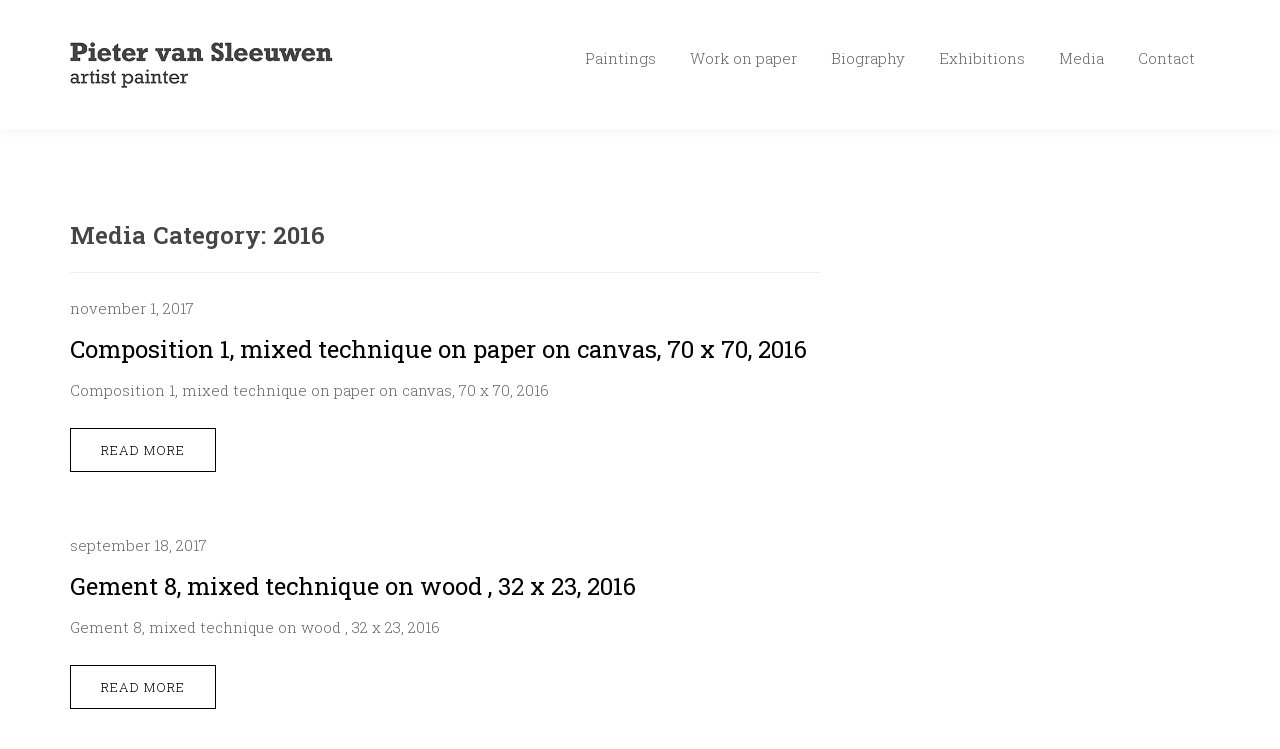

--- FILE ---
content_type: text/html; charset=UTF-8
request_url: https://pietervansleeuwen.nl/media_category/2016/
body_size: 5648
content:
<!DOCTYPE html>
<html lang="nl-NL">
<head>
<meta charset="UTF-8">
<meta name="viewport" content="width=device-width, initial-scale=1">
<link rel="profile" href="http://gmpg.org/xfn/11">

<title>2016 &#8211; Pieter van Sleeuwen</title>
<meta name='robots' content='max-image-preview:large' />
	<style>img:is([sizes="auto" i], [sizes^="auto," i]) { contain-intrinsic-size: 3000px 1500px }</style>
	<link rel='dns-prefetch' href='//fonts.googleapis.com' />
<link rel='preconnect' href='https://fonts.gstatic.com' crossorigin />
<link rel="alternate" type="application/rss+xml" title="Pieter van Sleeuwen &raquo; feed" href="https://pietervansleeuwen.nl/feed/" />
<link rel="alternate" type="application/rss+xml" title="Pieter van Sleeuwen &raquo; reacties feed" href="https://pietervansleeuwen.nl/comments/feed/" />
<link rel="alternate" type="application/rss+xml" title="Pieter van Sleeuwen &raquo; 2016 Media Category feed" href="https://pietervansleeuwen.nl/media_category/2016/feed/" />
<script type="text/javascript">
/* <![CDATA[ */
window._wpemojiSettings = {"baseUrl":"https:\/\/s.w.org\/images\/core\/emoji\/16.0.1\/72x72\/","ext":".png","svgUrl":"https:\/\/s.w.org\/images\/core\/emoji\/16.0.1\/svg\/","svgExt":".svg","source":{"concatemoji":"https:\/\/pietervansleeuwen.nl\/wp-includes\/js\/wp-emoji-release.min.js?ver=6.8.3"}};
/*! This file is auto-generated */
!function(s,n){var o,i,e;function c(e){try{var t={supportTests:e,timestamp:(new Date).valueOf()};sessionStorage.setItem(o,JSON.stringify(t))}catch(e){}}function p(e,t,n){e.clearRect(0,0,e.canvas.width,e.canvas.height),e.fillText(t,0,0);var t=new Uint32Array(e.getImageData(0,0,e.canvas.width,e.canvas.height).data),a=(e.clearRect(0,0,e.canvas.width,e.canvas.height),e.fillText(n,0,0),new Uint32Array(e.getImageData(0,0,e.canvas.width,e.canvas.height).data));return t.every(function(e,t){return e===a[t]})}function u(e,t){e.clearRect(0,0,e.canvas.width,e.canvas.height),e.fillText(t,0,0);for(var n=e.getImageData(16,16,1,1),a=0;a<n.data.length;a++)if(0!==n.data[a])return!1;return!0}function f(e,t,n,a){switch(t){case"flag":return n(e,"\ud83c\udff3\ufe0f\u200d\u26a7\ufe0f","\ud83c\udff3\ufe0f\u200b\u26a7\ufe0f")?!1:!n(e,"\ud83c\udde8\ud83c\uddf6","\ud83c\udde8\u200b\ud83c\uddf6")&&!n(e,"\ud83c\udff4\udb40\udc67\udb40\udc62\udb40\udc65\udb40\udc6e\udb40\udc67\udb40\udc7f","\ud83c\udff4\u200b\udb40\udc67\u200b\udb40\udc62\u200b\udb40\udc65\u200b\udb40\udc6e\u200b\udb40\udc67\u200b\udb40\udc7f");case"emoji":return!a(e,"\ud83e\udedf")}return!1}function g(e,t,n,a){var r="undefined"!=typeof WorkerGlobalScope&&self instanceof WorkerGlobalScope?new OffscreenCanvas(300,150):s.createElement("canvas"),o=r.getContext("2d",{willReadFrequently:!0}),i=(o.textBaseline="top",o.font="600 32px Arial",{});return e.forEach(function(e){i[e]=t(o,e,n,a)}),i}function t(e){var t=s.createElement("script");t.src=e,t.defer=!0,s.head.appendChild(t)}"undefined"!=typeof Promise&&(o="wpEmojiSettingsSupports",i=["flag","emoji"],n.supports={everything:!0,everythingExceptFlag:!0},e=new Promise(function(e){s.addEventListener("DOMContentLoaded",e,{once:!0})}),new Promise(function(t){var n=function(){try{var e=JSON.parse(sessionStorage.getItem(o));if("object"==typeof e&&"number"==typeof e.timestamp&&(new Date).valueOf()<e.timestamp+604800&&"object"==typeof e.supportTests)return e.supportTests}catch(e){}return null}();if(!n){if("undefined"!=typeof Worker&&"undefined"!=typeof OffscreenCanvas&&"undefined"!=typeof URL&&URL.createObjectURL&&"undefined"!=typeof Blob)try{var e="postMessage("+g.toString()+"("+[JSON.stringify(i),f.toString(),p.toString(),u.toString()].join(",")+"));",a=new Blob([e],{type:"text/javascript"}),r=new Worker(URL.createObjectURL(a),{name:"wpTestEmojiSupports"});return void(r.onmessage=function(e){c(n=e.data),r.terminate(),t(n)})}catch(e){}c(n=g(i,f,p,u))}t(n)}).then(function(e){for(var t in e)n.supports[t]=e[t],n.supports.everything=n.supports.everything&&n.supports[t],"flag"!==t&&(n.supports.everythingExceptFlag=n.supports.everythingExceptFlag&&n.supports[t]);n.supports.everythingExceptFlag=n.supports.everythingExceptFlag&&!n.supports.flag,n.DOMReady=!1,n.readyCallback=function(){n.DOMReady=!0}}).then(function(){return e}).then(function(){var e;n.supports.everything||(n.readyCallback(),(e=n.source||{}).concatemoji?t(e.concatemoji):e.wpemoji&&e.twemoji&&(t(e.twemoji),t(e.wpemoji)))}))}((window,document),window._wpemojiSettings);
/* ]]> */
</script>
<style id='wp-emoji-styles-inline-css' type='text/css'>

	img.wp-smiley, img.emoji {
		display: inline !important;
		border: none !important;
		box-shadow: none !important;
		height: 1em !important;
		width: 1em !important;
		margin: 0 0.07em !important;
		vertical-align: -0.1em !important;
		background: none !important;
		padding: 0 !important;
	}
</style>
<link rel='stylesheet' id='contact-form-7-css' href='https://pietervansleeuwen.nl/wp-content/plugins/contact-form-7/includes/css/styles.css?ver=6.1.4' type='text/css' media='all' />
<link rel='stylesheet' id='owl-carousel-css' href='https://pietervansleeuwen.nl/wp-content/plugins/light-toolkit/assets/css/owl.carousel.css?ver=6.8.3' type='text/css' media='all' />
<link rel='stylesheet' id='jquery-marnific-css' href='https://pietervansleeuwen.nl/wp-content/plugins/light-toolkit/assets/css/magnific-popup.css?ver=6.8.3' type='text/css' media='all' />
<link rel='stylesheet' id='light-toolkit-main-css' href='https://pietervansleeuwen.nl/wp-content/plugins/light-toolkit/assets/css/light-toolkit.css?ver=6.8.3' type='text/css' media='all' />
<link rel='stylesheet' id='light-crazycafe-google-fonts-css' href='//fonts.googleapis.com/css?family=Roboto%7CRoboto+Slab%3A100%2C300%2C400%2C400i%2C700%2C900%26subset%3Dlatin%2Clatin-ext&#038;ver=1.0.0' type='text/css' media='all' />
<link rel='stylesheet' id='jquery-slicknav-css' href='https://pietervansleeuwen.nl/wp-content/themes/light-crazycafe/assets/css/slicknav.min.css?ver=3.3.7' type='text/css' media='all' />
<link rel='stylesheet' id='bootstrap-css' href='https://pietervansleeuwen.nl/wp-content/themes/light-crazycafe/assets/css/bootstrap.min.css?ver=3.3.7' type='text/css' media='all' />
<link rel='stylesheet' id='font-awesome-css' href='https://pietervansleeuwen.nl/wp-content/themes/light-crazycafe/assets/css/font-awesome.min.css?ver=4.7' type='text/css' media='all' />
<link rel='stylesheet' id='light-crazycafe-style-css' href='https://pietervansleeuwen.nl/wp-content/themes/light-crazycafe/style.css?ver=6.8.3' type='text/css' media='all' />
<link rel='stylesheet' id='light-custom-style-css' href='https://pietervansleeuwen.nl/wp-content/themes/light-crazycafe/assets/css/custom-style.css?ver=6.8.3' type='text/css' media='all' />
<style id='light-custom-style-inline-css' type='text/css'>

				.site-footer {
					background-color:#E6EDF4;
				}
			
				.site-footer .widget, .site-footer .widget a, .site-footer .widget.widget_recent_entries span {
					color:#222222;
				}
			body {
  
}
</style>
<link rel="preload" as="style" href="https://fonts.googleapis.com/css?family=Roboto%20Slab:100,200,300,400,500,600,700,800,900&#038;display=swap&#038;ver=1628068227" /><link rel="stylesheet" href="https://fonts.googleapis.com/css?family=Roboto%20Slab:100,200,300,400,500,600,700,800,900&#038;display=swap&#038;ver=1628068227" media="print" onload="this.media='all'"><noscript><link rel="stylesheet" href="https://fonts.googleapis.com/css?family=Roboto%20Slab:100,200,300,400,500,600,700,800,900&#038;display=swap&#038;ver=1628068227" /></noscript><script type="text/javascript" src="https://pietervansleeuwen.nl/wp-includes/js/jquery/jquery.min.js?ver=3.7.1" id="jquery-core-js"></script>
<script type="text/javascript" src="https://pietervansleeuwen.nl/wp-includes/js/jquery/jquery-migrate.min.js?ver=3.4.1" id="jquery-migrate-js"></script>
<link rel="https://api.w.org/" href="https://pietervansleeuwen.nl/wp-json/" /><link rel="EditURI" type="application/rsd+xml" title="RSD" href="https://pietervansleeuwen.nl/xmlrpc.php?rsd" />
<meta name="generator" content="WordPress 6.8.3" />
<meta name="generator" content="Redux 4.5.10" />                        <meta name="generator" content="Powered by WPBakery Page Builder - drag and drop page builder for WordPress."/>
		<style type="text/css" id="wp-custom-css">
			h3.footer-logo-headding {
	display: none;
}

div.light-stu-wrapper {
	display: none;
}

h1 {
	font-size: 24px!important;
}

h2.wpb_heading.wpb_singleimage_heading {
	font-size: 16px;
}

div.pp_overlay {
	opacity: 1.0 !important;
    background-color: #333333!important;
}

div.pp_default .pp_content_container .pp_left {
	background: none !important;
}

div.pp_default .pp_content_container .pp_right {
	background: none !important;
}

div.pp_default .pp_top .pp_middle {
	background: none !important;
}

div.pp_default .pp_bottom .pp_middle {
	background: none !important;
}

div.pp_default .pp_top .pp_right {
	background: none !important;
}

div.pp_default .pp_bottom .pp_right {
	background: none !important;
}

div.pp_default .pp_top .pp_left {
	background: none !important;
}

div.pp_default .pp_bottom .pp_left {
	background: none !important;
}

div.pp_default .pp_description {
    color: #ffffff !important;
}

div.pp_default .pp_nav .currentTextHolder {
	display: none !important;
}

div.pp_nav {
	display: none !important;
}

div.pp_close {
	display: none !important;
}

div.pp_default .pp_content {
	background-color: #000!important;
}

div.pp_default .pp_expand {
	display: none !important;
}

div.pp_default .pp_content {
	background-color: #333333!important;
}

/* prettyPhoto styling for small screens */
@media (max-width: 768px)
{
    .pp_pic_holder.pp_default
    {
        width: 100%!important;
        margin-top:-100px !important;
        left: 0!important;
        overflow: hidden;
    }
    div.pp_default .pp_content_container .pp_left
    {
        padding-left: 0!important;
    }
    div.pp_default .pp_content_container .pp_right
    {
        padding-right: 0!important;
    }
    .pp_content
    {
        width: 100%!important;
        height: auto!important;
    }
    .pp_fade
    {
        width: 100%!important;
        height: 100%!important;
    }
    a.pp_expand,
    a.pp_contract,
    .pp_hoverContainer,
    .pp_gallery,
    .pp_top,
    .pp_bottom
    {
        display: none!important;
    }
    #pp_full_res img
    {
        width: 100%!important;
        height: auto!important;
    }
    .pp_details
    {
        box-sizing: border-box;
        width: 100%!important;
        padding-left: 3%;
        padding-right: 4%;
        padding-top: 10px;
        padding-bottom: 10px;
        background-color: #333;
        margin-top: -2px!important;
    }
    a.pp_close
    {
        right: 10px!important;
        top: 10px!important;
    }
}		</style>
		<style id="light_option-dynamic-css" title="dynamic-css" class="redux-options-output">body{font-family:"Roboto Slab";line-height:26px;font-weight:400;font-style:normal;color:#666666;font-size:15px;}h1{font-family:"Roboto Slab";font-weight:normal;font-style:normal;color:#454545;font-size:36px;}h2{font-family:"Roboto Slab";font-weight:normal;font-style:normal;color:#454545;font-size:24px;}h3{font-family:"Roboto Slab";font-weight:normal;font-style:normal;color:#454545;font-size:20px;}h4{font-family:"Roboto Slab";font-weight:normal;font-style:normal;color:#454545;font-size:18px;}h5{font-family:"Roboto Slab";font-weight:normal;font-style:normal;color:#454545;font-size:16px;}</style><noscript><style> .wpb_animate_when_almost_visible { opacity: 1; }</style></noscript></head>

<body class="archive tax-media_category term-4 wp-theme-light-crazycafe hfeed wpb-js-composer js-comp-ver-6.7.0 vc_responsive">



    <div class="preloader">
        <div class="spinner">
          <div class="rect1"></div>
          <div class="rect2"></div>
          <div class="rect3"></div>
          <div class="rect4"></div>
          <div class="rect5"></div> 
        </div>
    </div>


<div id="page" class="site ">
	
	<header class="site-header ">
	    <div class="container">
	        <div class="row">
	            <div class="col-md-3">
	                <div class="logo">
	                    <h3>
                            <a href="https://pietervansleeuwen.nl">
                            
                                <img src="http://pietervansleeuwen.nl/wp-content/uploads/2018/05/pvs-logo-en-1.png" alt="Pieter van Sleeuwen">

                                                        </a>                        
                        </h3>
	                </div>
	            </div>
	            
	            <div class="col-md-9">
	                <div class="mainmenu">
	                    <div class="menu-primary-container"><ul id="primary-menu" class="menu"><li id="menu-item-617" class="menu-item menu-item-type-post_type menu-item-object-page menu-item-has-children menu-item-617"><a href="https://pietervansleeuwen.nl/schilderijen/">Paintings</a>
<ul class="sub-menu">
	<li id="menu-item-1590" class="menu-item menu-item-type-post_type menu-item-object-page menu-item-1590"><a href="https://pietervansleeuwen.nl/schilderijen/2025-2/">2025</a></li>
	<li id="menu-item-1529" class="menu-item menu-item-type-post_type menu-item-object-page menu-item-1529"><a href="https://pietervansleeuwen.nl/schilderijen/2024-2/">2024</a></li>
	<li id="menu-item-1411" class="menu-item menu-item-type-post_type menu-item-object-page menu-item-1411"><a href="https://pietervansleeuwen.nl/schilderijen/2023-2/">2023</a></li>
	<li id="menu-item-1397" class="menu-item menu-item-type-post_type menu-item-object-page menu-item-1397"><a href="https://pietervansleeuwen.nl/schilderijen/2022-2/">2022</a></li>
	<li id="menu-item-1533" class="menu-item menu-item-type-post_type menu-item-object-page menu-item-1533"><a href="https://pietervansleeuwen.nl/schilderijen/2021-2/">2021</a></li>
	<li id="menu-item-1067" class="menu-item menu-item-type-post_type menu-item-object-page menu-item-1067"><a href="https://pietervansleeuwen.nl/schilderijen/2020-2/">2020</a></li>
	<li id="menu-item-929" class="menu-item menu-item-type-post_type menu-item-object-page menu-item-929"><a href="https://pietervansleeuwen.nl/schilderijen/2019-2/">2019</a></li>
	<li id="menu-item-764" class="menu-item menu-item-type-post_type menu-item-object-page menu-item-764"><a href="https://pietervansleeuwen.nl/schilderijen/2018-2/">2018</a></li>
	<li id="menu-item-618" class="menu-item menu-item-type-post_type menu-item-object-page menu-item-618"><a href="https://pietervansleeuwen.nl/schilderijen/2017-2/">2017</a></li>
	<li id="menu-item-619" class="menu-item menu-item-type-post_type menu-item-object-page menu-item-619"><a href="https://pietervansleeuwen.nl/schilderijen/2016-2/">2016</a></li>
	<li id="menu-item-620" class="menu-item menu-item-type-post_type menu-item-object-page menu-item-620"><a href="https://pietervansleeuwen.nl/schilderijen/2015-2/">2015</a></li>
	<li id="menu-item-621" class="menu-item menu-item-type-post_type menu-item-object-page menu-item-621"><a href="https://pietervansleeuwen.nl/schilderijen/2014-2-2/">2014</a></li>
	<li id="menu-item-622" class="menu-item menu-item-type-post_type menu-item-object-page menu-item-622"><a href="https://pietervansleeuwen.nl/schilderijen/2013-2/">2013</a></li>
	<li id="menu-item-623" class="menu-item menu-item-type-post_type menu-item-object-page menu-item-623"><a href="https://pietervansleeuwen.nl/schilderijen/2012-2/">2012</a></li>
	<li id="menu-item-624" class="menu-item menu-item-type-post_type menu-item-object-page menu-item-624"><a href="https://pietervansleeuwen.nl/schilderijen/2011-2/">2011</a></li>
	<li id="menu-item-625" class="menu-item menu-item-type-post_type menu-item-object-page menu-item-625"><a href="https://pietervansleeuwen.nl/schilderijen/tot-2010/">up till 2010</a></li>
</ul>
</li>
<li id="menu-item-626" class="menu-item menu-item-type-post_type menu-item-object-page menu-item-has-children menu-item-626"><a href="https://pietervansleeuwen.nl/werken-op-papier/">Work on paper</a>
<ul class="sub-menu">
	<li id="menu-item-1591" class="menu-item menu-item-type-post_type menu-item-object-page menu-item-1591"><a href="https://pietervansleeuwen.nl/werken-op-papier/2025-2/">2025</a></li>
	<li id="menu-item-1530" class="menu-item menu-item-type-post_type menu-item-object-page menu-item-1530"><a href="https://pietervansleeuwen.nl/werken-op-papier/2024-2/">2024</a></li>
	<li id="menu-item-1410" class="menu-item menu-item-type-post_type menu-item-object-page menu-item-1410"><a href="https://pietervansleeuwen.nl/werken-op-papier/2023-2/">2023</a></li>
	<li id="menu-item-1286" class="menu-item menu-item-type-post_type menu-item-object-page menu-item-1286"><a href="https://pietervansleeuwen.nl/werken-op-papier/2022-2/">2022</a></li>
	<li id="menu-item-1068" class="menu-item menu-item-type-post_type menu-item-object-page menu-item-1068"><a href="https://pietervansleeuwen.nl/werken-op-papier/2021-2/">2021</a></li>
	<li id="menu-item-1006" class="menu-item menu-item-type-post_type menu-item-object-page menu-item-1006"><a href="https://pietervansleeuwen.nl/werken-op-papier/2020-2/">2020</a></li>
	<li id="menu-item-928" class="menu-item menu-item-type-post_type menu-item-object-page menu-item-928"><a href="https://pietervansleeuwen.nl/werken-op-papier/2019-2/">2019</a></li>
	<li id="menu-item-765" class="menu-item menu-item-type-post_type menu-item-object-page menu-item-765"><a href="https://pietervansleeuwen.nl/werken-op-papier/2018-2/">2018</a></li>
	<li id="menu-item-627" class="menu-item menu-item-type-post_type menu-item-object-page menu-item-627"><a href="https://pietervansleeuwen.nl/werken-op-papier/2017-2/">2017</a></li>
	<li id="menu-item-628" class="menu-item menu-item-type-post_type menu-item-object-page menu-item-628"><a href="https://pietervansleeuwen.nl/werken-op-papier/2016-2/">2016</a></li>
	<li id="menu-item-629" class="menu-item menu-item-type-post_type menu-item-object-page menu-item-629"><a href="https://pietervansleeuwen.nl/werken-op-papier/2015-2/">2015</a></li>
	<li id="menu-item-630" class="menu-item menu-item-type-post_type menu-item-object-page menu-item-630"><a href="https://pietervansleeuwen.nl/werken-op-papier/2014-2/">2014</a></li>
	<li id="menu-item-631" class="menu-item menu-item-type-post_type menu-item-object-page menu-item-631"><a href="https://pietervansleeuwen.nl/werken-op-papier/2013-2/">2013</a></li>
	<li id="menu-item-632" class="menu-item menu-item-type-post_type menu-item-object-page menu-item-632"><a href="https://pietervansleeuwen.nl/werken-op-papier/2012-2/">2012</a></li>
	<li id="menu-item-633" class="menu-item menu-item-type-post_type menu-item-object-page menu-item-633"><a href="https://pietervansleeuwen.nl/werken-op-papier/2011-2/">2011</a></li>
	<li id="menu-item-634" class="menu-item menu-item-type-post_type menu-item-object-page menu-item-634"><a href="https://pietervansleeuwen.nl/werken-op-papier/tot-2010/">Up till 2010</a></li>
</ul>
</li>
<li id="menu-item-635" class="menu-item menu-item-type-post_type menu-item-object-page menu-item-635"><a href="https://pietervansleeuwen.nl/biografie/">Biography</a></li>
<li id="menu-item-636" class="menu-item menu-item-type-post_type menu-item-object-page menu-item-636"><a href="https://pietervansleeuwen.nl/tentoonstellingen/">Exhibitions</a></li>
<li id="menu-item-637" class="menu-item menu-item-type-post_type menu-item-object-page menu-item-637"><a href="https://pietervansleeuwen.nl/media/">Media</a></li>
<li id="menu-item-638" class="menu-item menu-item-type-post_type menu-item-object-page menu-item-638"><a href="https://pietervansleeuwen.nl/contact/">Contact</a></li>
</ul></div>	                </div>
	            </div>
	        </div>
	    </div>
	    <div class="responsive_menu_wrap"></div>
	</header>

<div class="blog-page-wrapper">
    <div class="container">
        <div class="row">
            <div class="col-md-8">
            						 <header class="page-header light-archive-page-header">
							 <h1 class="page-title">Media Category: <span>2016</span></h1>						 </header><!-- .page-header -->
						
<article id="post-414" class="light-single-blog-post post-414 attachment type-attachment status-inherit hentry media_category-4 media_category-papier media_category-schilderijen">
	<header class="entry-header">
	                				
				
								<div class="post-date">
					<p>
						november 1, 2017					</p>
				</div>
								<h2 class="entry-title"><a href="https://pietervansleeuwen.nl/compositie-1-gemengde-techniek-op-doek-70-x-70-2016/" rel="bookmark">Composition 1, mixed technique on paper on canvas, 70 x 70, 2016</a></h2>			</header><!-- .entry-header -->

	
	<div class="entry-content">
         
	    

		<p>Composition 1, mixed technique on paper on canvas, 70 x 70, 2016</p>
					<a class="light-read-more-btn" href="https://pietervansleeuwen.nl/compositie-1-gemengde-techniek-op-doek-70-x-70-2016/">Read More</a>
				
	</div><!-- .entry-content -->
</article><!-- #post-## -->

<article id="post-37" class="light-single-blog-post post-37 attachment type-attachment status-inherit hentry media_category-4 media_category-schilderijen">
	<header class="entry-header">
	                				
				
								<div class="post-date">
					<p>
						september 18, 2017					</p>
				</div>
								<h2 class="entry-title"><a href="https://pietervansleeuwen.nl/gement-8-gemengde-techniek-op-paneel-32-x-23-2016/" rel="bookmark">Gement 8, mixed technique on wood , 32 x 23, 2016</a></h2>			</header><!-- .entry-header -->

	
	<div class="entry-content">
         
	    

		<p>Gement 8, mixed technique on wood , 32 x 23, 2016</p>
					<a class="light-read-more-btn" href="https://pietervansleeuwen.nl/gement-8-gemengde-techniek-op-paneel-32-x-23-2016/">Read More</a>
				
	</div><!-- .entry-content -->
</article><!-- #post-## -->

<article id="post-36" class="light-single-blog-post post-36 attachment type-attachment status-inherit hentry media_category-4 media_category-schilderijen">
	<header class="entry-header">
	                				
				
								<div class="post-date">
					<p>
						september 18, 2017					</p>
				</div>
								<h2 class="entry-title"><a href="https://pietervansleeuwen.nl/gement-7-paneel-32-x-23-gemengde-techniek/" rel="bookmark">Gement 7, mixed technique on wood, 32 x 23, 2016</a></h2>			</header><!-- .entry-header -->

	
	<div class="entry-content">
         
	    

		<p>Gement 7, mixed technique on wood, 32 x 23, 2016</p>
					<a class="light-read-more-btn" href="https://pietervansleeuwen.nl/gement-7-paneel-32-x-23-gemengde-techniek/">Read More</a>
				
	</div><!-- .entry-content -->
</article><!-- #post-## -->

<article id="post-35" class="light-single-blog-post post-35 attachment type-attachment status-inherit hentry media_category-4 media_category-schilderijen">
	<header class="entry-header">
	                				
				
								<div class="post-date">
					<p>
						september 18, 2017					</p>
				</div>
								<h2 class="entry-title"><a href="https://pietervansleeuwen.nl/gement-4-gemengde-techniek-op-paneel-39-x-46-2016/" rel="bookmark">Gement 4, mixed technique on wood, 39 x 46 2016.</a></h2>			</header><!-- .entry-header -->

	
	<div class="entry-content">
         
	    

		<p>Gement 4, mixed technique on wood, 39 x 46 2016.</p>
					<a class="light-read-more-btn" href="https://pietervansleeuwen.nl/gement-4-gemengde-techniek-op-paneel-39-x-46-2016/">Read More</a>
				
	</div><!-- .entry-content -->
</article><!-- #post-## -->

<article id="post-34" class="light-single-blog-post post-34 attachment type-attachment status-inherit hentry media_category-4 media_category-schilderijen">
	<header class="entry-header">
	                				
				
								<div class="post-date">
					<p>
						september 18, 2017					</p>
				</div>
								<h2 class="entry-title"><a href="https://pietervansleeuwen.nl/de-gironde-and-me-2016-gemende-techbiek-op-paneel-23-x-32/" rel="bookmark">The Gironde and me, mixed technique on wood, 23 x 32, 2016</a></h2>			</header><!-- .entry-header -->

	
	<div class="entry-content">
         
	    

		<p>The Gironde and me, mixed technique on wood, 23 x 32, 2016</p>
					<a class="light-read-more-btn" href="https://pietervansleeuwen.nl/de-gironde-and-me-2016-gemende-techbiek-op-paneel-23-x-32/">Read More</a>
				
	</div><!-- .entry-content -->
</article><!-- #post-## -->
            </div>
                    </div>
    </div>
</div><!-- #blog-posts-wrapper -->

	<footer id="colophon" class="site-footer">
		<div class="container">
		    <div class="row">
		        <div class="col-md-12">
                    		            <h3 class="footer-logo-headding">Pieter van Sleeuwen</h3>
		            		            <p>
		                Copyright 2021 - Pieter van Sleeuwen.		            </p>
		            
		            		            <div class="footer-social-links">
		                                        <a href="https://www.facebook.com/pieter.vansleeuwen" target="_blank"><i class="fa fa-facebook"></i></a>
                        		            </div>
		            		            
		            		                <div class="light-stu-wrapper">
		                    <a href="" class="light-scroll-to-up"><i class="fa fa-angle-up"></i></a>
		                </div>
		            		        </div>
		    </div>
		</div>
	</footer>
</div><!-- #page -->

<script type="speculationrules">
{"prefetch":[{"source":"document","where":{"and":[{"href_matches":"\/*"},{"not":{"href_matches":["\/wp-*.php","\/wp-admin\/*","\/wp-content\/uploads\/*","\/wp-content\/*","\/wp-content\/plugins\/*","\/wp-content\/themes\/light-crazycafe\/*","\/*\\?(.+)"]}},{"not":{"selector_matches":"a[rel~=\"nofollow\"]"}},{"not":{"selector_matches":".no-prefetch, .no-prefetch a"}}]},"eagerness":"conservative"}]}
</script>
<link rel='stylesheet' id='redux-custom-fonts-css' href='//pietervansleeuwen.nl/wp-content/uploads/redux/custom-fonts/fonts.css?ver=1674182494' type='text/css' media='all' />
<script type="text/javascript" src="https://pietervansleeuwen.nl/wp-includes/js/dist/hooks.min.js?ver=4d63a3d491d11ffd8ac6" id="wp-hooks-js"></script>
<script type="text/javascript" src="https://pietervansleeuwen.nl/wp-includes/js/dist/i18n.min.js?ver=5e580eb46a90c2b997e6" id="wp-i18n-js"></script>
<script type="text/javascript" id="wp-i18n-js-after">
/* <![CDATA[ */
wp.i18n.setLocaleData( { 'text direction\u0004ltr': [ 'ltr' ] } );
/* ]]> */
</script>
<script type="text/javascript" src="https://pietervansleeuwen.nl/wp-content/plugins/contact-form-7/includes/swv/js/index.js?ver=6.1.4" id="swv-js"></script>
<script type="text/javascript" id="contact-form-7-js-translations">
/* <![CDATA[ */
( function( domain, translations ) {
	var localeData = translations.locale_data[ domain ] || translations.locale_data.messages;
	localeData[""].domain = domain;
	wp.i18n.setLocaleData( localeData, domain );
} )( "contact-form-7", {"translation-revision-date":"2025-10-29 09:15:30+0000","generator":"GlotPress\/4.0.3","domain":"messages","locale_data":{"messages":{"":{"domain":"messages","plural-forms":"nplurals=2; plural=n != 1;","lang":"nl"},"This contact form is placed in the wrong place.":["Dit contactformulier staat op de verkeerde plek."],"Error:":["Fout:"]}},"comment":{"reference":"includes\/js\/index.js"}} );
/* ]]> */
</script>
<script type="text/javascript" id="contact-form-7-js-before">
/* <![CDATA[ */
var wpcf7 = {
    "api": {
        "root": "https:\/\/pietervansleeuwen.nl\/wp-json\/",
        "namespace": "contact-form-7\/v1"
    }
};
/* ]]> */
</script>
<script type="text/javascript" src="https://pietervansleeuwen.nl/wp-content/plugins/contact-form-7/includes/js/index.js?ver=6.1.4" id="contact-form-7-js"></script>
<script type="text/javascript" src="https://pietervansleeuwen.nl/wp-content/plugins/light-toolkit/assets/js/owl.carousel.min.js?ver=20120206" id="owl-carousel-js"></script>
<script type="text/javascript" src="https://pietervansleeuwen.nl/wp-content/plugins/light-toolkit/assets/js/jquery.magnific-popup.min.js?ver=20120206" id="jquery-magnific-js"></script>
<script type="text/javascript" src="https://pietervansleeuwen.nl/wp-content/plugins/light-toolkit/assets/js/isotope-2.1.min.js?ver=20120206" id="jquery-isotope-js"></script>
<script type="text/javascript" src="https://pietervansleeuwen.nl/wp-content/plugins/light-toolkit/assets/js/light-toolkit.js?ver=20120206" id="light-toolkit-main-js"></script>
<script type="text/javascript" src="https://pietervansleeuwen.nl/wp-content/themes/light-crazycafe/assets/js/jquery.slicknav.min.js?ver=20151215" id="jquery-slicknav-js"></script>
<script type="text/javascript" src="https://pietervansleeuwen.nl/wp-content/themes/light-crazycafe/assets/js/bootstrap.min.js?ver=20151215" id="bootstrap-js"></script>
<script type="text/javascript" src="https://pietervansleeuwen.nl/wp-content/themes/light-crazycafe/assets/js/main.js?ver=1.0" id="light-crazycafe-main-js"></script>

</body>
</html>


--- FILE ---
content_type: text/css
request_url: https://pietervansleeuwen.nl/wp-content/plugins/light-toolkit/assets/css/light-toolkit.css?ver=6.8.3
body_size: 2419
content:
/*
///// CSS Index \\\\\\
1. Section title CSS
2. Projects CSS
3. CTA CSS
4. Staff CSS
5. Thumbnail post widget CSS
6. Responsive CSS
*/

.vc_row {
    overflow-x: hidden;
}
.bordered-image .vc_single_image-wrapper:before,
.bordered-image .vc_single_image-wrapper:after {
    border-right: 2px solid #333;
    border-top: 2px solid #333;
    content: "";
    height: 100px;
    position: absolute;
    right: 0;
    top: 0;
    width: 100px;
}
.bordered-image .vc_single_image-wrapper {
    position: relative;
}
.bordered-image .vc_single_image-wrapper:after {
    border-right: 0px solid #333;
    border-top: 0px solid #333;
    border-bottom: 2px solid #333;
    border-left: 2px solid #333;
    bottom: 0;
    left: 0;
    right: inherit;
    top: inherit;
}
.vc_col-has-fill > div.vc_column-inner,
.vc_row-has-fill + .vc_row-full-width + .vc_row > .vc_column_container > div.vc_column-inner,
.vc_row-has-fill + .vc_row > .vc_column_container > div.vc_column-inner,
.vc_row-has-fill + .vc_vc_row > .vc_row > .vc_vc_column > .vc_column_container > div.vc_column-inner,
.vc_row-has-fill + .vc_vc_row_inner > .vc_row > .vc_vc_column_inner > .vc_column_container > div.vc_column-inner,
.vc_row-has-fill > .vc_column_container > div.vc_column-inner,
.vc_row-has-fill > .vc_row > .vc_vc_column > .vc_column_container > div.vc_column-inner,
.vc_row-has-fill > .vc_vc_column_inner > .vc_column_container > div.vc_column-inner {
    padding-top: 0px;
}

/*******************
***** 1. Section title CSS
********************/

.light-section-title {
    font-weight: 300;
    margin: 0 auto;
    max-width: 800px;
    padding: 60px 0;
    text-align: center;
    font-size: 16px;
    line-height: 28px
}
.light-section-title h2 {
    font-size: 45px;
    font-weight: 700;
}
.light-section-title.light-single-project-title {
    padding-top: 0;
    max-width: inherit
}
.light-section-title.light-section-title-style-2 {
    max-width: inherit;
    text-align: left;
}
.section-title-style-2-title {
    margin-top: 10px;
}
h2.section-title-style-2-title {
    max-width: 500px;
}
.section-title-style-2-content {
    float: none;
    max-width: 700px;
}
.vc_row.hero-bg {
    margin-top: -200px;
    padding-top: 135px;
    position: relative;
    z-index: 1;
}
.vc_row.hero-bg:after {
    background: #000 none repeat scroll 0 0;
    content: "";
    display: block;
    height: 100%;
    left: 0;
    opacity: 0.6;
    -ms-filter: "progid:DXImageTransform.Microsoft.Alpha(Opacity=60)";
    position: absolute;
    top: 0;
    width: 100%;
    z-index: -1;
}
.light-section-title.light-section-title-style-3 {
    color: #ccc;
    margin: 0;
    max-width: 40%;
    text-align: left;
}
.light-section-title.light-section-title-style-3 h2 {
    color: #fff;
    font-size: 45px;
}
.vc_row.hero-bg .light-section-title {
    color: #ccc;
}
.vc_row.hero-bg .light-section-title h2 {
    color: #fff;
}
.light-section-title.light-section-title-style-4 h2 {
    font-size: 24px;
    font-weight: 900;
    margin: 0 0 20px;
    padding: 38px;
    position: relative;
    text-transform: uppercase;
}
.light-section-title.light-section-title-style-4 h2 span {
    color: #f3f3f3;
    font-size: 100px;
    left: 0;
    line-height: 100px;
    position: absolute;
    top: 0;
    width: 100%;
    z-index: -1;
}
.light-section-title.light-section-title-style-4 {
    max-width: 800px;
    padding: 15px 0 30px;
}
/*******************
***** 2. Projects CSS
********************/

.light-project-link {
    display: block;
    height: 100%;
    float: left;
    width: 100%
}
.light-project-categories {
    list-style: outside none none;
    margin: 0 0 50px;
    padding: 0;
    text-align: center;
}
.light-project-categories li {
    border-bottom: 3px solid #fff;
    cursor: pointer;
    display: inline-block;
    line-height: 25px;
    margin: 15px;
    -webkit-transition: .3s;
    transition: .3s;
}
.light-project-categories li.active {
    border-color: #333;
}
.single-light-project {
    background-position: center center;
    background-size: cover;
    height: 290px;
    margin-bottom: 30px;
}
.light-project-inner-table {
    display: table;
    height: 100%;
    opacity: 0;
    -ms-filter: "progid:DXImageTransform.Microsoft.Alpha(Opacity=0)";
    -webkit-transition: all 0.2s ease 0s;
    transition: all 0.2s ease 0s;
    visibility: hidden;
    width: 100%;
    color: #666;
}
.light-project-inner-tablecell {
    display: table-cell;
    font-weight: 300;
    padding: 35px;
    position: relative;
    text-align: center;
    vertical-align: middle;
    width: 100%;
    z-index: 1;
}
.light-project-inner-tablecell:after {
    background: #fff none repeat scroll 0 0;
    content: "";
    height: 100%;
    left: 0;
    opacity: 0.8;
    -ms-filter: "progid:DXImageTransform.Microsoft.Alpha(Opacity=80)";
    position: absolute;
    top: 0;
    width: 100%;
    z-index: -1;
}
.light-project-inner-tablecell h3 {
    font-size: 18px;
    font-weight: 700;
    margin-bottom: 5px;
    line-height: 30px
}
.single-light-project:hover .light-project-inner-table {
    opacity: 1;
    -ms-filter: "progid:DXImageTransform.Microsoft.Alpha(Opacity=100)";
    visibility: visible;
    z-index: 9;
}
.light-project-inner-table:hover {
    text-decoration: none;
    color: #333;
}
.single-light-project {
    position: relative;
    z-index: 999;
}
.single-light-project:after,
.single-light-project:before {
    border-right: 2px solid #000;
    border-top: 2px solid #000;
    content: "";
    height: 67px;
    position: absolute;
    right: 0;
    top: 0;
    width: 67px;
    -webkit-transform: scale(0);
            transform: scale(0);
    -webkit-transition: all 0.4s ease 0s;
    transition: all 0.4s ease 0s;
    z-index: 2;
}
.single-light-project:after {
    -webkit-transform-origin: 0 100% 0;
            transform-origin: 0 100% 0;
}
.single-light-project:before {
    -webkit-transform-origin: 100% 0% 0;
            transform-origin: 100% 0% 0;
}
.single-light-project:before {
    border-color: -moz-use-text-color -moz-use-text-color #000 #000;
    border-style: solid;
    border-width: 0 0 2px 2px;
    bottom: 0;
    left: 0;
    top: auto;
}
.single-light-project:hover:before {
    -webkit-transform: scale(1);
            transform: scale(1);
}
.single-light-project:hover:after {
    -webkit-transform: scale(1);
            transform: scale(1);
}
.load-more-projects-wrap {
    text-align: center;
    font-weight: 700;
    margin-bottom: 50px;
}
.all-projects-wrapper {
    margin-bottom: 30px;
    overflow: hidden
}
.loadmore-project-btn {
    cursor: pointer;
}
.light-project-style-2 .single-light-project.light-project-no-1,
.light-project-style-2 .single-light-project.light-project-no-5,
.light-project-style-2 .bigger-height-project .single-light-project {
    height: 450px;
}
.all-projects-wrapper.light-project-style-2.light-project-column-4 .single-light-project {
    height: 290px;
}
.light-project-style-2 .single-light-project {
    padding: 30px;
}
.light-project-style-2.light-project-column-1 .single-light-project {
    height: 700px;
}
.light-project-style-3 .single-light-project-wrap {
    float: left;
}
.light-project-style-3 .single-light-project-wrap {
    width: 33.3333%;
}
.light-project-style-3 .single-light-project-wrap.single-fullwidth-project-1 {
    width: 100%;
}
.light-project-style-3 .single-light-project-wrap.single-fullwidth-project-2 {
    width: 50%;
}
.light-project-style-3 .single-light-project-wrap.single-fullwidth-project-4 {
    width: 25%;
}
.light-project-style-3 .single-light-project {
    height: 400px;
    margin: 0;
}
.light-project-style-3 .single-fullwidth-project-1 .single-light-project {
    height: 700px;
}
.light-project-style-3 .single-fullwidth-project-2 .single-light-project {
    height: 500px;
}
.light-project-style-3 .single-fullwidth-project-4 .single-light-project {
    height: 350px;
}
.single-project-preview {
    height: 235px;
    width: 100%;
    background-size: cover;
    background-position: center center;
    margin-bottom: 30px
}
.single-project-preview-1 {
    height: 500px;
}
.project-previews.total-project-preview-2 .single-project-preview {
    height: 450px;
}
.total-project-preview-4 .single-project-preview {
    height: 200px;
}
.project-info-right {
    float: right;
    margin-bottom: 50px;
    margin-left: 100px;
    width: 300px;
}
.single-project-info strong {
    display: block;
    font-weight: 700;
}
.single-project-info {
    font-weight: 300;
}
.light-project-inner-tablecell p {
    margin: 0;
}
#load-next-projects-message {
    text-align: center
}
.category-load-button {
    display: none
}
.light-project-column-2 .single-light-project {
    height: 350px;
}
.light-project-column-1 .single-light-project {
    height: 700px;
}
.project-thumbnail img {
    width: 100%;
}
.post-thumbnail {} .project-thumbnail-wrap {
    position: relative;
    background-color: #ddd
}
.project-thumb-loading {
    color: #fff;
    font-size: 14px;
    font-weight: 600;
    left: 0;
    line-height: 40px;
    margin-top: -20px;
    position: absolute;
    text-align: center;
    top: 50%;
    width: 100%;
}
.single-project-preview {
    position: relative;
    z-index: 9;
}
.project-zoom-icon {
    color: #fff;
    font-size: 30px;
    left: 50%;
    line-height: 30px;
    margin-left: -15px;
    margin-top: -15px;
    opacity: 0;
    -ms-filter: "progid:DXImageTransform.Microsoft.Alpha(Opacity=0)";
    position: absolute;
    top: 40%;
    -webkit-transition: all 0.3s ease 0s;
    transition: all 0.3s ease 0s;
    width: 30px;
    z-index: 99;
}
.project-thumbnail-wrap {
    z-index: 1;
}
.project-thumbnail-wrap:after {
    background: #000 none repeat scroll 0 0;
    content: "";
    height: 100%;
    left: 0;
    opacity: 0.6;
    -ms-filter: "progid:DXImageTransform.Microsoft.Alpha(Opacity=60)";
    position: absolute;
    top: 0;
    -webkit-transform: scale(0);
            transform: scale(0);
    -webkit-transition: all 0.2s ease 0s;
    transition: all 0.2s ease 0s;
    width: 100%;
    z-index: 9;
}
.project-thumbnail-wrap:hover:after {
    -webkit-transform: scale(1);
            transform: scale(1);
}
.project-thumbnail-wrap:hover .project-zoom-icon {
    opacity: 1;
    -ms-filter: "progid:DXImageTransform.Microsoft.Alpha(Opacity=100)";
    top: 50%;
}
.single-project-item:focus {
    outline: medium none;
}
.all-projects-wrapper.light-project-style-2.light-project-column-4 .single-light-project {
    padding: 20px;
}
.all-projects-wrapper.light-project-style-2.light-project-column-4 .single-light-project .light-project-inner-tablecell {
    padding: 20px;
}
/*******************
***** 3. CTA CSS
********************/

.light-cta-box {
    font-size: 24px;
    font-weight: 300;
    padding: 50px 0;
    text-align: center;
}
.light-cta-box h2 {
    font-size: 45px;
    font-weight: 700;
}
.light-cta-btn {
    margin-top: 15px;
}
.light-email-subscribe {
    padding-bottom: 50px;
    text-align: center;
}
.light-email-subscribe input[type="email"],
.light-email-subscribe input[type="text"] {
    background: rgba(0, 0, 0, 0) none repeat scroll 0 0;
    border: 1px solid;
    max-width: 330px;
    padding: 10px 10px 11px 15px;
}
.light-email-subscribe input[type="submit"] {
    background: #cfcfcf;
    border: medium none;
    color: #333;
    margin-left: 10px;
    padding: 10px 35px 12px;
}
/*******************
***** 4. Staff CSS
********************/

.light-single-staff {
    margin-bottom: 50px;
}
.light-staff-img {
    margin-bottom: 20px;
}
.light-staff-detail h4 {
    font-size: 18px;
    font-style: normal;
    font-weight: 700;
    margin-bottom: 0;
}
.light-staff-detail {
    color: #666666;
    font-size: 14px;
    font-style: italic;
    font-weight: 300;
}
/*******************
***** 5. Thumbnail post widget CSS
********************/

.light-small-thumb {
    display: inline-block;
    float: left;
    margin-right: 10px;
}
.light-small-thumb img {
    max-width: 60px;
    height: auto;
}
.light-recent-post-content h4 a {
    color: #000000;
    font-weight: 500;
}
.light-recent-post-content h4 {
    font-size: 16px;
    margin-bottom: 0px;
    line-height: 20px
}
.light-single-recent-post {
    overflow: hidden;
}
.light-recent-post-content {
    margin-bottom: 20px;
    padding-left: 71px;
}
.light-single-recent-post.no-thumbnail-here .light-recent-post-content {
    padding-left: 0;
}
.light-posted-date {
    color: #888888;
    font-size: 85%;
    font-weight: 300;
}
/*******************
***** 6. Responsive CSS
********************/
/* Tablet Layout: 768px. */

@media only screen and (min-width: 768px) and (max-width: 991px) {
    .light-section-title h2 {
        font-size: 35px;
        text-align: center
    }
    .light-section-title {
        padding: 40px 0;
    }
    .section-title-style-2-content {
        float: none;
        max-width: none;
        text-align: center;
    }
    .light-project-style-2 .single-light-project-wrap {
        min-width: 100%;
    }
    .light-project-style-3 .single-light-project {
        height: 300px;
    }
    .single-light-project-wrap.col-md-12 {
        width: 100%
    }
    .light-project-column-1 .single-light-project,
    .light-project-style-2.light-project-column-1 .single-light-project,
    .light-project-style-2.light-project-column-2 .single-light-project,
    .light-project-style-2.light-project-column-3 .single-light-project,
    .all-projects-wrapper.light-project-style-2.light-project-column-4 .single-light-project {
        height: 500px;
    }
    .light-project-column-2 .single-light-project {
        height: 290px;
    }
    .light-project-style-3 .single-light-project-wrap.single-fullwidth-project-4 {
        width: 50%;
    }
}
/* Mobile Layout: 320px. */

@media only screen and (max-width: 767px) {
    .light-section-title h2 {
        font-size: 25px;
        text-align: center
    }
    .light-section-title {
        padding: 40px 0;
    }
    .single-light-project-wrap {
        min-width: 100%;
    }
    .section-title-style-2-content {
        float: none;
        max-width: none;
        text-align: center;
    }
    .light-project-style-2 .single-light-project-wrap {
        min-width: 100%;
    }
    .light-section-title.light-section-title-style-3 {
        max-width: 100%;
        text-align: center;
    }
    .light-section-title.light-section-title-style-3 h2 {
        font-size: 25px;
    }
    .light-section-title.light-section-title-style-4 h2 span {
        font-size: 50px;
    }
    .light-section-title.light-section-title-style-4 {
        padding: 15px 10px 30px;
    }
    .single-light-project {
        height: 290px
    }
    .image-popup-link {
        display: block;
        float: left;
        width: 100%;
        margin-bottom: 15px;
    }
    .single-project-preview {
        margin-bottom: 0;
    }
    .project-info-right {
        float: none;
        margin-bottom: 20px;
        margin-left: 0;
        width: auto;
    }
    .single-light-project-wrap.col-md-12 {
        width: 100%
    }
    .light-project-column-1 .single-light-project,
    .light-project-style-2.light-project-column-1 .single-light-project,
    .light-project-style-2.light-project-column-2 .single-light-project,
    .light-project-style-2.light-project-column-3 .single-light-project,
    .all-projects-wrapper.light-project-style-2.light-project-column-4 .single-light-project,
    .light-project-column-2 .single-light-project,
    .light-project-style-3 .single-fullwidth-project-1 .single-light-project,
    .light-project-style-3 .single-fullwidth-project-2 .single-light-project,
    .light-project-style-3 .single-light-project,
    .light-project-style-3 .single-fullwidth-project-4 .single-light-project {
        height: 290px;
    }
}
/* Wide Mobile Layout: 480px. */

@media only screen and (min-width: 480px) and (max-width: 767px) {
    .single-light-project {
        height: 400px
    }
}

--- FILE ---
content_type: text/css
request_url: https://pietervansleeuwen.nl/wp-content/themes/light-crazycafe/style.css?ver=6.8.3
body_size: 5162
content:
/*
Theme Name: Light CrazyCafe
Theme URI: http://crazycafe.net/demos/wp/light
Author: CrazyCafe
Author URI: http://crazycafe.net
Description: CrazyCafe WordPress theme
Version: 2.1
License: GNU General Public License v2 or later
License URI: http://www.gnu.org/licenses/gpl-2.0.html
Text Domain: light-crazycafe
*/
/*
///// CSS Index \\\\\\
1. General CSS
3. Header CSS
3. Mainmenu CSS
4. 404 Page CSS
5. Contact Page CSS
6. Blog Page CSS
7. Widget CSS
8. Comments CSS
9. Search page CSS
10. Woocommerce CSS
11. Footer CSS
12. Responsive CSS
*/


/*******************
***** 1. General CSS
********************/

body {
    font-family: 'Roboto Slab', serif;
    font-size: 15px;
    line-height: 26px
}
img {
    max-width: 100%;
    height: auto
}
h1,
h2,
h3,
h4,
h5,
h6 {
    margin: 0 0 15px;
    font-weight: 700;
    color: #000
}
.alignleft {
    float: left;
    margin-right: 15px;
    margin-bottom: 15px
}
.alignright {
    float: right;
    margin-left: 15px;
    margin-bottom: 15px
}
.aligncenter {
    float: none;
    display: block;
    margin: 0 auto 15px
}
a,
a:hover,
a:focus {
    text-decoration: none;
}
input[type="text"],
input[type="email"],
input[type="tel"],
input[type="password"],
textarea {
    border: medium none;
}
input[type="text"],
input[type="email"],
input[type="tel"],
input[type="password"],
textarea {
    border-bottom: 2px solid #cbcbcb;
    padding: 10px 0;
}
input[type="text"]:focus,
input[type="email"]:focus,
input[type="tel"]:focus,
input[type="password"]:focus,
textarea:focus {
    border-color: #333;
}
.entry-footer {
    margin-bottom: 10px;
    clear: both
}
.preloader {
    background: #fff none repeat scroll 0 0;
    display: -webkit-box;
    display: -ms-flexbox;
    display: flex;
    -webkit-box-orient: vertical;
    -webkit-box-direction: normal;
    -ms-flex-direction: column;
    flex-direction: column;
    height: 100%;
    -webkit-box-pack: center;
    -ms-flex-pack: center;
    justify-content: center;
    left: 0;
    position: fixed;
    top: 0;
    width: 100%;
    z-index: 9999;
}
.spinner {
    margin: 0 auto;
    width: 50px;
    height: 40px;
    text-align: center;
    font-size: 10px;
}
.spinner > div {
    background-color: #333;
    height: 100%;
    width: 6px;
    display: inline-block;
    -webkit-animation: sk-stretchdelay 1.2s infinite ease-in-out;
    animation: sk-stretchdelay 1.2s infinite ease-in-out;
}
.spinner .rect2 {
    -webkit-animation-delay: -1.1s;
    animation-delay: -1.1s;
}
.spinner .rect3 {
    -webkit-animation-delay: -1.0s;
    animation-delay: -1.0s;
}
.spinner .rect4 {
    -webkit-animation-delay: -0.9s;
    animation-delay: -0.9s;
}
.spinner .rect5 {
    -webkit-animation-delay: -0.8s;
    animation-delay: -0.8s;
}
@-webkit-keyframes sk-stretchdelay {
    0%, 40%, 100% {
        -webkit-transform: scaleY(0.4)
    }
    20% {
        -webkit-transform: scaleY(1.0)
    }
}
@keyframes sk-stretchdelay {
    0%, 40%, 100% {
        transform: scaleY(0.4);
        -webkit-transform: scaleY(0.4);
    }
    20% {
        transform: scaleY(1.0);
        -webkit-transform: scaleY(1.0);
    }
}
.logo {
    padding: 30px 0
}
.logo h3,
.site-footer h3 {
    font-size: 26px;
    font-weight: 700;
    margin: 0;
}
.logo a {
    color: #222;
    display: inline-block;
    padding: 12px 0;
}

.edit-link a {
    color: #333;
    font-size: 12px;
}
.edit-link a:hover {
    color: #000;
}

.light-btn {
    border: 1px solid;
    display: inline-block;
    font-size: 16px;
    padding: 12px 40px;
    text-transform: uppercase;
    -webkit-transition: .3s;
    transition: .3s;
    color: #333;
}
a.light-btn:hover {
    background: #fff;
    color: #000 !important;
}
h2.internal-content-title {
    margin-bottom: 30px;
}
.internal-content-area {
    position: relative;
    z-index: 9;
}
.responsive_menu_wrap {
    display: none
}
#page.site.boxed-layout {
    background: #fff none repeat scroll 0 0;
    box-shadow: 0 0 3px #999;
    margin: 10px auto;
    max-width: 1170px;
    overflow: hidden;
}
.wp-caption {
    max-width: 100%
}
.wp-caption-text {} 
.sticky {} 
.gallery-caption {} 
.bypostauthor {} 
nav.posts-navigation {
    border-top: 1px solid #ddd;
    margin-top: 30px;
    padding-top: 10px;
}
nav.posts-navigation a {
    color: #222;
}
nav.posts-navigation .nav-links {
    overflow: hidden;
}
nav.posts-navigation .nav-links .nav-previous {
    float: left;
    width: 50%;
}
nav.posts-navigation .nav-links .nav-next {
    float: right;
    width: 50%;
    text-align: right
}
.entry-content {
    color: #666;
}
.entry-content a {
    color: #000;
}

.entry-content dd {
    margin-bottom: 20px;
}
.entry-content ol, .entry-content ul {
    padding-left: 15px;
}
.posted-footer ul.postd-footer-left {
    padding-left: 0;
}

.entry-content table {
    border-bottom: 1px solid #ddd;
    border-left: 1px solid #ddd;
    margin-bottom: 20px;
}
.entry-content table td,
.entry-content table th {
    border-right: 1px solid #ddd;
    border-top: 1px solid #ddd;
    padding: 10px;
}
/*******************
***** 2. Header CSS
********************/

.site-header {
    box-shadow: 0 0 10px #efefef;
    position: relative;
    z-index: 99;
}
.site-header.site-header-home {
    padding: 70px 0;
    box-shadow: 0 0 0px #fff;
}
header.site-header {
    position: relative;
    z-index: 99;
}
/*******************
***** 3. Mainmenu CSS
********************/

.mainmenu ul {
    list-style: outside none none;
    margin: 0;
    padding: 0;
    text-align: right;
}
.mainmenu ul li {
    display: inline-block;
    position: relative;
}
.mainmenu ul li:after {
    background: #000000;
    bottom: 0;
    content: "";
    height: 3px;
    left: 0;
    position: absolute;
    width: 0%;
    visibility: hidden;
    opacity: 0;
    -ms-filter: "progid:DXImageTransform.Microsoft.Alpha(Opacity=0)";
    -webkit-transition: width .3s ease-in-out, visibility .3s ease-in-out, opacity .3s ease-in-out;
    transition: width .3s ease-in-out, visibility .3s ease-in-out, opacity .3s ease-in-out;
}
.mainmenu ul li:hover:after {
    width: 100%;
    visibility: visible;
    opacity: 1;
    -ms-filter: "progid:DXImageTransform.Microsoft.Alpha(Opacity=100)";
}
.mainmenu li a {
    color: #666666;
    display: block;
    font-weight: 300;
    padding: 45px 15px;
}
.mainmenu li {
    position: relative;
}
.mainmenu ul li > ul {
    background: #2c2f32 none repeat scroll 0 0;
    left: 0;
    position: absolute;
    text-align: left;
    top: 140%;
    opacity: 0;
    -ms-filter: "progid:DXImageTransform.Microsoft.Alpha(Opacity=0)";
    -webkit-transition: all 0.3s ease 0s;
    transition: all 0.3s ease 0s;
    width: 220px;
    visibility: hidden;
}
.mainmenu ul li:hover > ul {
    visibility: visible;
    opacity: 1;
    -ms-filter: "progid:DXImageTransform.Microsoft.Alpha(Opacity=100)";
    top: 100%;
}
.mainmenu ul li ul ul {
    left: 220px;
}
.mainmenu ul li ul li:hover ul {
    top: 0px;
}
.mainmenu ul li > ul li {
    border-bottom: 1px solid #3b3e42;
    display: block;
}
.mainmenu ul li > ul li:after {
    display: none;
}
.mainmenu ul li > ul li a {
    color: #818181;
    padding: 10px 0 12px 20px;
    -webkit-transition: color 0.3s ease 0s, padding 0.3s ease 0s;
    transition: color 0.3s ease 0s, padding 0.3s ease 0s;
}
.mainmenu ul li > ul li:hover > a {
    color: #fff;
    padding-left: 27px;
}
/*******************
***** 4. 404 Page CSS
********************/

.error-page-content {
    padding: 100px 0;
    text-align: center;
}
.error-page-content img {
    margin-bottom: 30px;
}
.error-page-content h3 {
    margin-bottom: 20px;
}
/*******************
***** 5. Contact Page CSS
********************/

.light-contact-form h2 {
    margin-bottom: 30px;
}
.light-contact-form input[type="text"],
.light-contact-form input[type="email"],
.light-contact-form input[type="tel"],
.light-contact-form textarea {
    width: 100%;
}
.light-contact-form textarea {
    max-height: 150px;
    resize: none;
}
input[type="submit"] {
    background: rgba(0, 0, 0, 0) none repeat scroll 0 0;
    border: 1px solid #5f5f5f;
    color: #333;
    padding: 5px 30px;
}
/*******************
***** 6. Blog Page CSS
********************/
article.light-single-blog-post.sticky {
  position: relative;
}
.single .light-single-blog-post {
  margin-bottom: 0;
}
article.light-single-blog-post.sticky:after {
  content: "\f08d";
    font-family: FontAwesome;
    position: absolute;right: 20px;top: 20px;color: #ffbe2f;transform: rotate(30deg);
font-size: 30px;
}
.blog-page-wrapper {
    padding: 80px 0;
}
.post-thumbnail {
    margin-bottom: 25px;
}
.entry-title a {
    color: #000000;
    font-size: 24px;
}
.entry-title {
    margin: 15px 0;
}
ul.posted-meta li {
    display: inline-block;
    margin-right: 30px;
    color: #666666;
    font-size: 13px;
    font-weight: 300;
}
ul.posted-meta li i {
    margin-right: 5px;
    color: #666666;
}
ul.posted-meta li a {
    color: #666666;
    font-size: 13px;
    font-weight: 300;
}
ul.posted-meta {
    margin-bottom: 14px;padding-left: 0;
}
.light-single-blog-post {
    color: #666666;
    font-weight: 300;
    margin-bottom: 60px;
}
a.light-read-more-btn {
    border: 1px solid;
    color: #000000;
    display: inline-block;
    font-size: 13px;
    font-weight: 300;
    letter-spacing: 1px;
    margin-top: 15px;
    padding: 8px 30px;
    text-transform: uppercase;
    position: relative;
    z-index: 1;
}
a.light-read-more-btn:after {
    position: absolute;
    left: 0;
    top: 0;
    height: 100%;
    width: 0%;
    -webkit-transition: .3s;
    transition: .3s;
    content: "";
    background: #000;
    z-index: -1;
}
a.light-read-more-btn:hover:after {
    width: 100%;
}
a.light-read-more-btn:hover {
    color: #fff;
}
.post-date {
    color: #666666;
    font-weight: 300;
}
.post-date p {
    margin: 0px;
}
.post-title {
    color: #000;
    margin-top: 10px;
}
blockquote {
    color: #666666;
    font-size: 16px;
    font-weight: 600;
    padding-left: 30px;
}
.posted-footer {
  margin: 45px 0 0;
  overflow: hidden;
  padding: 24px 0 10px;
}

.postd-footer-left {
    float: left;
    width: 75%
}
.postd-footer-right.light-post-share {
    float: right;
    width: 25%;
    text-align: right
}
.postd-footer-left li {
    display: inline-block;
}
.light-post-share li {
    display: inline-block;
}
.posted-footer a {
    color: #000;
    font-weight: 400;
}
.postd-footer-left li a:after {
    content: ",";
}
.postd-footer-left li:last-child a:after {
    content: "";
}
.postd-footer-right.light-post-share li a {
    color: #000;
    font-size: 13px;
    padding: 0 5px;
}
.postd-footer-right.light-post-share li:first-child {
    margin-right: 5px;
}
.postd-footer-left li:first-child {
    margin-right: 5px;
}
.wp-caption-text {
    background: #f1f1f1;
    padding: 5px 10px;
    margin-bottom: 10px
}

.post-navigation .nav-links div {
    float: left;
    width: 50%;
}
.post-navigation .nav-links div.nav-next {
    text-align: right;
}
.post-navigation a {
    color: #333;
}
.post-navigation .nav-links {
    border-top: 1px solid #ddd;
    margin-top: 20px;
    padding-top: 10px;
}

/*******************
***** 7. Widget CSS
********************/
.screen-reader-text {
    display: none;
}

.widget_pages .children {
    margin-top: 15px;
}
.widget select {
    max-width: 100%;
}
.widget_nav_menu .sub-menu {
    margin-top: 15px;
    padding-left: 20px;
}

.search-form input[type="search"] {
    border: medium none;
    line-height: 32px;
    padding: 7px 0 7px 10px;
    width: 100%;
    font-size: 16px;
    color: #888888;
    font-weight: 300;
}
.search-form input[type="submit"] {
    background: #000 none repeat scroll 0 0;
    border: medium none;
    color: #fff;
    float: right;
    height: 46px;
    line-height: 40px;
    padding: 4px 8px 5px;
}
.search-form > * {
    float: left;
}
.search-form label {
    width: 74%;
}
.search-form {
    border: 1px solid #000;
    margin: 0;
    padding: 0;
    overflow: hidden;
}
.search-form > label {
    margin: 0;
}
.widget {
    margin-bottom: 40px;
}
.widget-title {
    color: #000000;
    font-size: 28px;
    margin-bottom: 15px;
}
.widget ul li {
    margin-bottom: 15px;
}
.widget ul li a {
    color: #666666;
    font-weight: 300;
    -webkit-transition: .3s;
    transition: .3s;
}
.widget ul li a:hover {
    color: #000;
}
.widget_calendar table {
    border-right: 1px solid #ddd;
    border-top: 1px solid #ddd;
    width: 100%;
}
.widget_calendar table td,
.widget_calendar table th {
    border-bottom: 1px solid #ddd;
    border-left: 1px solid #ddd;
    padding: 5px;
    text-align: center;
}
.widget_calendar table caption {
    font-weight: 700;
}
.rss-date,
.rssSummary {
    color: #999;
    font-size: 12px;
    font-weight: 300;
}
.widget_rss cite {
    color: #999;
    font-size: 13px;
    font-weight: 300;
}
.widget a {
    color: #000;
}

.widget ul.children {
    margin-top: 15px;
    padding-left: 20px;
}
.widget ul.children li:last-child {
    margin: 0;
}
.widget ul {
    list-style: outside none none;
    margin: 0;
    padding: 0;
}

.widget.widget_archive ul li,
.widget.widget_categories ul li {
    display: block;
    font-weight: 300;
    text-align: right;
    position: relative;
    padding-left: 15px;
    margin-bottom: 15px;
    overflow: hidden
}
.widget.widget_archive ul li:after,
.widget.widget_categories ul li:after {
    position: absolute;
    left: 0;
    top: 0;
    content: "\f105";
    font-family: fontawesome;
}
.widget.widget_archive ul li a,
.widget.widget_categories ul li a {
    float: left;
}
.widget.widget_archive ul,
.widget.widget_categories ul {
    overflow: hidden;padding-left: 0
}
.widget .tagcloud a {
    border: 1px solid;
    color: #000;
    display: block;
    float: left;
    font-size: 15px !important;
    font-weight: 300;
    margin-bottom: 10px;
    margin-left: 3%;
    padding: 2px 13px;
    text-align: center;
    -webkit-transition: all 0.3s ease 0s;
    transition: all 0.3s ease 0s;
    width: 47%;
}
.widget .tagcloud a:hover {
    background: #000;
    color: #fff;
}
.widget .tagcloud {
    margin-left: -3%;
    overflow: hidden
}
/*******************
***** 8. Comments CSS
********************/

.comments-title {
    margin-bottom: 35px;
    font-size: 30px;
    color: #000000;
}
.comment-list {
    max-width: 790px;
}
.comment-list,
.children {
    list-style: outside none none;
    margin: 0;
    padding: 0;
}
.says {
    display: none;
}
.comment-author.vcard img {
    float: left;
    margin-right: 18px;
}
.comment-content {
    color: #555555;
    font-size: 14px;
    font-weight: 300;
    padding-left: 72px;
}
.comment-content table {
    border-left: 1px solid #ddd;
    border-top: 1px solid #ddd;
}
.comment-content table td,
.comment-content table th {
    border-bottom: 1px solid #ddd;
    border-right: 1px solid #ddd;
    padding: 10px;
}
.comment-content ol {
    padding-left: 15px;
}
.comment-author.vcard img {
    border-radius: 50%;
    position: relative;
    top: 10px;
}
b.fn {
    color: #666;
    font-size: 18px;
    text-transform: capitalize;
}
b.fn a,
.comments-area a {
    color: #000;
}
.comment-list > li,
.children article {
    margin-bottom: 30px;
}
.comment-metadata a time {
    color: #777777;
    font-size: 14px;
    font-weight: 300;
}
.reply {
    text-align: right;
}
.reply a {
    color: #666;
}
.children {
    padding-left: 25px;
}
.comment-form p > label {
    display: none;
}
.comment-form p > input,
.comment-form p textarea {
    border: 1px solid #cfcfcf;
    color: #000;
    font-size: 14px;
    padding: 8px 0 8px 10px;
    width: 100%;
    -webkit-transition: .3s;
    transition: .3s;
    resize: none;
}
.comment-reply-title {
    margin-bottom: 30px;
}
.logged-in .comment-reply-title {
    margin-bottom: 30px;
}
.comment-form p > input:focus,
.comment-form p textarea:focus {
    border-color: #818181;
    box-shadow: 0 0 13px 1px rgba(0, 0, 0, 0.2);
}
.comment-form-comment > label {
    display: none;
}
.comment-form {
    padding-right: 10px;
}
.comment-form .comment-notes {
    display: none;
}
.logged-in .form-submit {
    bottom: 4px;
    right: 0;
}
.logged-in .comment-form p:nth-child(2) {
    float: none;
}
.logged-in .comment-form p:not(:first-child) {
    float: none;
    width: 70%;
}
.logged-in .comment-form-comment textarea {
    display: block;
    width: 100%;
}
.comment-form p > input[type="submit"] {
    background: #000;
    color: #fff;
    text-transform: uppercase;
    font-weight: 600;
}
.comment-form p:not(:first-child) {
    float: right;
    margin-bottom: 15px;
    width: 48%;
}
.comment-form p:nth-child(2) {
    float: left;
}
.comment-form {
    overflow: hidden;
}
/*******************
***** 9. Search page CSS
********************/

.sin-search-resutl-post {
    margin-bottom: 40px;
}
.read-more-btn {
    border: 1px solid;
    color: #000;
    display: inline-block;
    margin-top: 5px;
    padding: 6px 23px 7px;
    position: relative;
    z-index: 1;
}
.read-more-btn:after {
    position: absolute;
    left: 0px;
    top: 0px;
    height: 100%;
    width: 0%;
    content: "";
    background: #000;
    z-index: -1;
    -webkit-transition: .3s;
    transition: .3s;
}
.read-more-btn:hover:after {
    width: 100%;
}
.read-more-btn:hover {
    color: #fff;
}
.light-archive-page-header {
    margin: 12px 0 22px;
}
.page-header.light-archive-page-header h1 {
    font-size: 28px;
    font-weight: 600;
    word-spacing: 1px;
}
/*******************
***** 10. Woocommerce CSS
********************/

.woocommerce-ordering select {
    border: 1px solid #e6e5e5;
    color: #868585;
    font-size: 16px;
    height: 45px;
    padding: 0 25px;
    margin-bottom: 60px;
}
.woocommerce-result-count {
    color: #868585;
    font-size: 16px;
}
.woocommerce ul.products li.product h3 {
    padding: 15px 0;
}
.woocommerce ul.products li.product h3,
.woocommerce ul.products li.product .price {
    font-weight: 600;
    color: #333333;
    font-size: 16px;
}
.woocommerce ul.products li.product .price del,
.woocommerce ul.products li.product .price ins {
    display: inline-block;
}
.woocommerce ul.products li.product .price del {
    margin-right: 5px;
}
.woocommerce span.onsale {
    background-color: #333333;
}
.woocommerce .star-rating {
    color: #333333;
}
.woocommerce ul.products li.product .button {
    background: #ffffff none repeat scroll 0 0;
    border: 1px solid #333333;
    border-radius: 3px;
    color: #333;
    font-size: 12px;
    font-weight: 600;
    line-height: 38px;
    padding: 0 30px;
    text-transform: uppercase;
}
.woocommerce ul.products li.product .button:hover {
    background-color: #333333;
    color: #fff;
}
.woocommerce #respond input#submit.loading:after,
.woocommerce a.button.loading:after,
.woocommerce button.button.loading:after,
.woocommerce input.button.loading:after {
    top: auto;
}
.woocommerce a.added_to_cart {
    background: #333333;
    border: 1px solid #333333;
    color: #fff;
    margin-top: 10px;
    padding: 0 30px;
    text-transform: uppercase;
    font-size: 11px;
}
.woocommerce a.added_to_cart:hover {
    background-color: #fff;
    color: #333333;
}
.woocommerce nav.woocommerce-pagination ul {
    border: none;
}
.woocommerce nav.woocommerce-pagination ul li {
    background: none;
    margin-right: 9px;
    border: none;
}
.woocommerce nav.woocommerce-pagination ul li:last-child {
    margin-right: 0;
}
.woocommerce nav.woocommerce-pagination ul li span,
.woocommerce nav.woocommerce-pagination ul li a {
    border: 1px solid #9c9b9b;
    height: 40px;
    min-width: 40px;
    padding: 0;
    text-align: center;
    line-height: 38px;
    color: #333;
    box-shadow: none;
}
.woocommerce nav.woocommerce-pagination ul li a.prev,
.woocommerce nav.woocommerce-pagination ul li a.next {
    border-radius: 50%;
    background-color: #dedada;
    border-color: #dedada;
}
.woocommerce nav.woocommerce-pagination ul li a:focus,
.woocommerce nav.woocommerce-pagination ul li a:hover,
.woocommerce nav.woocommerce-pagination ul li span.current,
.woocommerce nav.woocommerce-pagination ul li a.prev:hover,
.woocommerce nav.woocommerce-pagination ul li a.next:hover {
    background-color: #333333;
    border-color: #333333;
    color: #ffffff;
}
.cart_totals table.shop_table tr.cart-subtotal td,
.cart_totals table.shop_table tr.cart-subtotal th {
    vertical-align: middle;
}
.woocommerce table.shop_table td {
    font-size: 16px;
    color: #333;
}
.woocommerce table.shop_table td a {
    color: #333;
    font-weight: 600;
}
.woocommerce a.remove {
    width: 40px;
    height: 40px;
    text-align: center;
    line-height: 40px;
    font-size: 34px;
    border-radius: 5px;
}
.woocommerce table.shop_table td.product-remove {
    padding-left: 40px;
}
#add_payment_method table.cart img,
.woocommerce-cart table.cart img,
.woocommerce-checkout table.cart img {
    width: 60px;
}
.woocommerce table.shop_table th {
    height: 60px;
    font-size: 20px;
    font-weight: 600;
}
.woocommerce table.shop_table td.product-subtotal .woocommerce-Price-amount.amount {
    font-weight: 600;
    font-size: 20px;
}
#add_payment_method table.cart input,
.woocommerce-cart table.cart input,
.woocommerce-checkout table.cart input {
    line-height: 35px;
}
#add_payment_method table.cart td.actions .coupon .input-text,
.woocommerce-cart table.cart td.actions .coupon .input-text,
.woocommerce-checkout table.cart td.actions .coupon .input-text {
    width: 220px;
    height: 45px;
    text-indent: 30px;
}
.woocommerce .cart .button,
.woocommerce .cart input.button {
    padding: 0 30px;
    height: 45px;
    background-color: #333333;
    margin-left: 15px;
    color: #fff;
    text-transform: uppercase;
    font-size: 16px;
}
.woocommerce #respond input#submit.disabled,
.woocommerce #respond input#submit:disabled,
.woocommerce #respond input#submit[disabled]:disabled,
.woocommerce a.button.disabled,
.woocommerce a.button:disabled,
.woocommerce a.button[disabled]:disabled,
.woocommerce button.button.disabled,
.woocommerce button.button:disabled,
.woocommerce button.button[disabled]:disabled,
.woocommerce input.button.disabled,
.woocommerce input.button:disabled,
.woocommerce input.button[disabled]:disabled {
    padding: 0 30px;
}
.woocommerce .cart-collaterals .cart_totals,
.woocommerce-page .cart-collaterals .cart_totals {
    float: none;
    margin-top: 40px;
}
.cart_totals.calculated_shipping .shop_table.shop_table_responsive tr td,
.cart_totals.calculated_shipping .shop_table.shop_table_responsive tr th {
    vertical-align: middle!important;
    height: 60px!important;
}
.woocommerce #respond input#submit.alt,
.woocommerce a.button.alt,
.woocommerce button.button.alt,
.woocommerce input.button.alt {
    background-color: #333333;
    margin-bottom: 0;
    -webkit-transition: .4s;
    transition: .4s;
}
.woocommerce #respond input#submit.alt:hover,
.woocommerce a.button.alt:hover,
.woocommerce button.button.alt:hover,
.woocommerce input.button.alt:hover {
    background-color: #333;
    opacity: .8;
    -ms-filter: "progid:DXImageTransform.Microsoft.Alpha(Opacity=80)";
}
.woocommerce-info {
    border-color: #333333;
    font-size: 16px;
    font-weight: 600;
}
.woocommerce-info:before,
.woocommerce-info a {
    color: #333333;
}
.woocommerce-message {
    border-top-color: #333333;
}
.woocommerce-message:before {
    color: #333;
}
.woocommerce input.button[disabled]:disabled {
    color: #fff;
}
.internal-content-area.no-visual-composer-used {
    padding: 80px 0;
}
nav.woocommerce-MyAccount-navigation ul li a {
    color: #666666;
    font-size: 17px;
    font-weight: 300;
}
.woocommerce-MyAccount-content a {
    color: #000;
    font-weight: 700;
}
.woocommerce-MyAccount-content {
    font-weight: 300;
}
.woocommerce form .form-row input:not([type="checkbox"]),
woocommerce form .form-row textarea {
    box-sizing: border-box;
    margin: 0;
    outline: 0 none;
    width: 100%;
    height: 40px;
    border: 1px solid #e8e8e8;
    text-indent: 20px;
    padding: 0;
}
.woocommerce form .form-row input[type="checkbox"] {
    margin-right: 5px;
}
.woocommerce form .form-row input[type="submit"] {
    background-color: #333333;
    color: #fff;
    border-color: #333333;
    width: 200px;
    text-indent: 0;
    margin-right: 10px;
}
.woocommerce form .form-row input[type="submit"]:hover,
.woocommerce form .form-row input[type="submit"]:active,
.woocommerce form .form-row input[type="submit"]:focus {
    background-color: #fff;
    color: #333333;
}
.woocommerce form .form-row input:not([type="checkbox"]):focus,
woocommerce form .form-row textarea:focus {
    border-color: #333333;
}
.woocommerce-LostPassword.lost_password a {
    color: #333333;
    font-style: italic;
    font-size: 16px;
}
.woocommerce-LostPassword.lost_password a:hover {
    text-decoration: underline;
}
.woocommerce .return-to-shop a {
    background: #333333;
    color: #fff;
    padding: 13px 30px;
    -webkit-transition: .3s;
    transition: .3s;
}
.woocommerce .return-to-shop a:hover {
    background: #000;
    color: #fff;
}
/*******************
***** 11. Footer CSS
********************/

.site-footer {
    background: #e7e7e7 none repeat scroll 0 0;
    color: #666;
    font-weight: 300;
    padding: 50px 0;
    text-align: center;
}
.site-footer h3 {
    margin-bottom: 15px;
}
.site-footer h3 {
    color: #222;
}
.site-footer a {
    color: #666666;
}
.footer-social-links a {
    display: inline-block;
    color: #222222;
    padding: 10px;
}
.footer-social-links a:hover {
    opacity: .7;
    -ms-filter: "progid:DXImageTransform.Microsoft.Alpha(Opacity=70)"
}

.light-scroll-to-up {
    display: inline-block;
    font-size: 30px;
    opacity: 0.5;
    padding: 10px 15px;
}
.light-scroll-to-up:hover {
    opacity: 1;
}

/*******************
***** 12. Responsive CSS
********************/
/* Medium Layout: 1280px. */

@media only screen and (min-width: 992px) and (max-width: 1200px) {
    .section-title-style-2-title {
        margin-top: 0;
    }
}
/* Tablet Layout: 768px. */

@media only screen and (min-width: 768px) and (max-width: 991px) {
    .logo,
    .mainmenu ul {
        text-align: center;
    }
    #page.site.boxed-layout {
        max-width: 750px;
    }
    .light-section-title.light-section-title-style-3 {
        max-width: inherit;
        text-align: center;
    }
    .logo {
        padding: 15px 0;
    }
}
/* Mobile Layout: 320px. */

@media only screen and (max-width: 767px) {
    .mainmenu {
        display: none;
    }
    .responsive_menu_wrap {
        display: block
    }
    .site-header.site-header-home {
        box-shadow: 0 0 10px #efefef;
        padding: 20px 0;
    }
    body {
        font-size: 14px;
        line-height: 24px;
    }
    .logo {
        position: relative;
        z-index: 9;
        margin-right: 125px
    }
    .woocommerce ul.products li.product .button {
        max-width: 130px;
        min-width: 130px;
        padding: 0 10px;
        text-align: center;
    }
    .woocommerce .woocommerce-ordering,
    .woocommerce-page .woocommerce-ordering {
        float: none;
    }
    .responsive_menu_wrap {
        padding: 30px 20px;
        position: absolute;
        right: 0;
        top: 0;
    }
    .site-header-home .responsive_menu_wrap {
        padding: 20px;
    }
    .slicknav_menu {
        min-width: 300px;
    }
    .site-header-home .slicknav_menu {
        margin-top: 30px;
    }
    .slicknav_nav {
        position: relative;
        z-index: 99;
    }
    .slicknav_menu {
        background: rgba(0, 0, 0, 0) none repeat scroll 0 0;
    }
    ul.slicknav_nav {
        background: #222222 none repeat scroll 0 0;
    }
    .slicknav_nav .slicknav_row:hover,
    .slicknav_nav a:hover {
        border-radius: 0;
    }
    #page.site.boxed-layout {
        max-width: 90%;
        margin: 10px 5%;
    }
    .postd-footer-left,
    .postd-footer-right.light-post-share {
        float: none;
        width: auto;
    }
    .postd-footer-right.light-post-share {
        text-align: left;
    }
}

--- FILE ---
content_type: application/javascript
request_url: https://pietervansleeuwen.nl/wp-content/plugins/light-toolkit/assets/js/light-toolkit.js?ver=20120206
body_size: 55
content:
jQuery(document).ready(function($){
    if( $.fn.magnificPopup) {
      $( ".image-popup-link" ).magnificPopup({
          type:"image",
          gallery: {
              enabled: true
          },
          removalDelay: 300,
          mainClass: 'mfp-fade'
      });
    };
});

--- FILE ---
content_type: application/javascript
request_url: https://pietervansleeuwen.nl/wp-content/themes/light-crazycafe/assets/js/main.js?ver=1.0
body_size: 224
content:
(function ($) {
	"use strict";

    jQuery(document).ready(function($){

        $('.comment-form p').each(function(){
            var lvl = $(this).find('label');
            var lvl_text = $(this).find('label').text();

            $(this).find('input, textarea').attr('placeholder', lvl_text);

        });


        $(".mainmenu ul#primary-menu").slicknav({
            prependTo: '.responsive_menu_wrap',
            allowParentLinks: true
        });

        $(".light-scroll-to-up").click(function() {
            $("html, body").animate({ scrollTop: 0 }, "slow");
            return false;
        });        


    });


    jQuery(window).load(function(){
        jQuery('.preloader').fadeOut(1000);
    });


}(jQuery));	